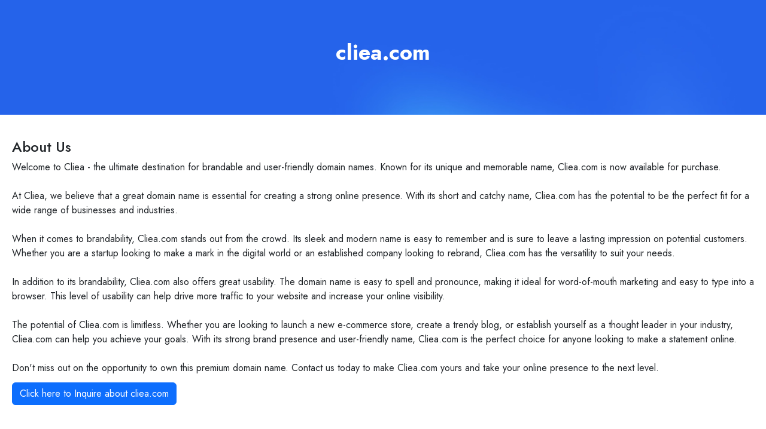

--- FILE ---
content_type: text/html; charset=utf-8
request_url: https://cliea.com/about-us
body_size: 5765
content:
<!DOCTYPE html><html lang="en"><head><meta charSet="utf-8"/><meta name="viewport" content="width=device-width, initial-scale=1"/><link rel="stylesheet" href="/_next/static/css/d18437449a056a62.css" data-precedence="next"/><link rel="stylesheet" href="/_next/static/css/4b3f6ca336bdaf8a.css" data-precedence="next"/><link rel="stylesheet" href="/_next/static/css/a90f0e9989770fae.css" data-precedence="next"/><link rel="preload" as="script" fetchPriority="low" href="/_next/static/chunks/webpack-7c29e1fcfd4231d0.js"/><script src="/_next/static/chunks/4bd1b696-c023c6e3521b1417.js" async=""></script><script src="/_next/static/chunks/255-cb395327542b56ef.js" async=""></script><script src="/_next/static/chunks/main-app-f6608b32c687f655.js" async=""></script><script src="/_next/static/chunks/885-308e76e0e8f86c32.js" async=""></script><script src="/_next/static/chunks/app/layout-f7a87b368db69674.js" async=""></script><script src="/_next/static/chunks/370-48483be3d6982b1e.js" async=""></script><script src="/_next/static/chunks/app/about-us/page-b77e902457b67da5.js" async=""></script><meta name="next-size-adjust" content=""/><title>cliea.com is for sale, find out how it can be yours today</title><meta name="description" content="Buy cliea.com with confidence, premium name, catchy, easy to remember and highly brandable."/><link rel="canonical" href="https://cliea.com/about-us"/><meta property="og:title" content="cliea.com is for sale, find out how it can be yours today"/><meta property="og:description" content="Buy cliea.com with confidence, premium name, catchy, easy to remember and highly brandable."/><meta property="og:url" content="https://cliea.com/about-us"/><meta name="twitter:card" content="summary"/><meta name="twitter:title" content="cliea.com is for sale, find out how it can be yours today"/><meta name="twitter:description" content="Buy cliea.com with confidence, premium name, catchy, easy to remember and highly brandable."/><link rel="icon" href="/favicon.ico" type="image/x-icon" sizes="25x25"/><script src="/_next/static/chunks/polyfills-42372ed130431b0a.js" noModule=""></script></head><body class="__variable_1e4310 __variable_c3aa02 antialiased"><div hidden=""><!--$--><!--/$--></div><main class="tw-relative buy-domain-page"><div class="tw-h-full"><div class="tw-h-full tw-w-full " style="background-image:url(/_next/static/media/bg-1.5f7a9ac9.jpg);background-size:100%;background-color:transparent"> <header class="tw-align-center tw-z-0 tw-flex tw-h-[12rem] tw-w-full tw-flex-col tw-justify-start tw-px-3 tw-py-16 tw-sm:py-24 tw-md:h-[25.75rem]"><div class="tw-container tw-max-w-7xl tw-mx-auto tw-flex tw-justify-center tw-px-0 tw-text-center"><div class="tw-w-full"><div class="w-full max-w-full"><h2 class="tw-font-Interss tw-text-2xl 
                                        tw-font-bold tw-py-1 
                                        tw-mx-auto tw-max-w-[90vw]
                                         tw-text-center 
                                         lg:tw-max-w-full 
                                         tw-truncate 
                                         lg:tw-text-4xl 
                                        tw-text-white 
                                        ">cliea.com</h2></div></div></div></header></div><div class=" tw-w-full tw-pt-10"><div class="tw-container tw-max-w-7xl tw-mx-auto tw-px-5 tw-relative tw-flex-1"><section class="tw-w-full "><h4>About Us</h4><div class="tw-whitespace-pre-line">Welcome to Cliea - the ultimate destination for brandable and user-friendly domain names. Known for its unique and memorable name, Cliea.com is now available for purchase. 

At Cliea, we believe that a great domain name is essential for creating a strong online presence. With its short and catchy name, Cliea.com has the potential to be the perfect fit for a wide range of businesses and industries. 

When it comes to brandability, Cliea.com stands out from the crowd. Its sleek and modern name is easy to remember and is sure to leave a lasting impression on potential customers. Whether you are a startup looking to make a mark in the digital world or an established company looking to rebrand, Cliea.com has the versatility to suit your needs. 

In addition to its brandability, Cliea.com also offers great usability. The domain name is easy to spell and pronounce, making it ideal for word-of-mouth marketing and easy to type into a browser. This level of usability can help drive more traffic to your website and increase your online visibility. 

The potential of Cliea.com is limitless. Whether you are looking to launch a new e-commerce store, create a trendy blog, or establish yourself as a thought leader in your industry, Cliea.com can help you achieve your goals. With its strong brand presence and user-friendly name, Cliea.com is the perfect choice for anyone looking to make a statement online. 

Don&#x27;t miss out on the opportunity to own this premium domain name. Contact us today to make Cliea.com yours and take your online presence to the next level.<div class="tw-mt-3"><a href="/" class="btn btn-primary">Click here to Inquire about <!-- -->cliea.com</a></div></div></section></div></div><div class=" tw-w-full tw-pt-10"><div class="tw-container tw-max-w-7xl tw-mx-auto tw-px-5 tw-relative tw-flex-1"><footer class="tw-flex tw-flex-col tw-space-y-10 tw-justify-center tw-m-10"><nav class="tw-flex tw-justify-center tw-flex-wrap tw-gap-6 tw-text-gray-500 tw-font-medium"><a class="tw-no-underline tw-text-gray-800 tw-font-normal tw-text-[12px] hover:tw-text-gray-900" href="/">Home</a><a class="tw-no-underline tw-text-gray-800 tw-font-normal tw-text-[12px] hover:tw-text-gray-900" href="/search">Search</a><a class="tw-no-underline tw-text-gray-800 tw-font-normal tw-text-[12px] hover:tw-text-gray-900" href="/about-us">About Us</a><a class="tw-no-underline tw-text-gray-800 tw-font-normal tw-text-[12px] hover:tw-text-gray-900" href="/faqs">FAQ</a><a class="tw-no-underline tw-text-gray-800 tw-font-normal tw-text-[12px] hover:tw-text-gray-900" href="/why-choose-us">Why Choose Us</a></nav></footer></div></div></div></main><div class="Toastify"></div><!--$--><!--/$--><script src="/_next/static/chunks/webpack-7c29e1fcfd4231d0.js" id="_R_" async=""></script><script>(self.__next_f=self.__next_f||[]).push([0])</script><script>self.__next_f.push([1,"1:\"$Sreact.fragment\"\n3:I[9766,[],\"\"]\n4:I[8924,[],\"\"]\n6:I[4431,[],\"OutletBoundary\"]\n8:I[5278,[],\"AsyncMetadataOutlet\"]\na:I[4431,[],\"ViewportBoundary\"]\nc:I[4431,[],\"MetadataBoundary\"]\nd:\"$Sreact.suspense\"\nf:I[7150,[],\"\"]\n10:I[9365,[\"885\",\"static/chunks/885-308e76e0e8f86c32.js\",\"177\",\"static/chunks/app/layout-f7a87b368db69674.js\"],\"GlobalProvider\"]\n:HL[\"/_next/static/media/4473ecc91f70f139-s.p.woff\",\"font\",{\"crossOrigin\":\"\",\"type\":\"font/woff\"}]\n:HL[\"/_next/static/media/463dafcda517f24f-s.p.woff\",\"font\",{\"crossOrigin\":\"\",\"type\":\"font/woff\"}]\n:HL[\"/_next/static/media/9dd75fadc5b3df29-s.p.woff2\",\"font\",{\"crossOrigin\":\"\",\"type\":\"font/woff2\"}]\n:HL[\"/_next/static/css/d18437449a056a62.css\",\"style\"]\n:HL[\"/_next/static/css/4b3f6ca336bdaf8a.css\",\"style\"]\n:HL[\"/_next/static/css/a90f0e9989770fae.css\",\"style\"]\n"])</script><script>self.__next_f.push([1,"0:{\"P\":null,\"b\":\"kBIrNufPfGGuZG1ereqg3\",\"p\":\"\",\"c\":[\"\",\"about-us\"],\"i\":false,\"f\":[[[\"\",{\"children\":[\"about-us\",{\"children\":[\"__PAGE__\",{}]}]},\"$undefined\",\"$undefined\",true],[\"\",[\"$\",\"$1\",\"c\",{\"children\":[[[\"$\",\"link\",\"0\",{\"rel\":\"stylesheet\",\"href\":\"/_next/static/css/d18437449a056a62.css\",\"precedence\":\"next\",\"crossOrigin\":\"$undefined\",\"nonce\":\"$undefined\"}],[\"$\",\"link\",\"1\",{\"rel\":\"stylesheet\",\"href\":\"/_next/static/css/4b3f6ca336bdaf8a.css\",\"precedence\":\"next\",\"crossOrigin\":\"$undefined\",\"nonce\":\"$undefined\"}],[\"$\",\"link\",\"2\",{\"rel\":\"stylesheet\",\"href\":\"/_next/static/css/a90f0e9989770fae.css\",\"precedence\":\"next\",\"crossOrigin\":\"$undefined\",\"nonce\":\"$undefined\"}]],\"$L2\"]}],{\"children\":[\"about-us\",[\"$\",\"$1\",\"c\",{\"children\":[null,[\"$\",\"$L3\",null,{\"parallelRouterKey\":\"children\",\"error\":\"$undefined\",\"errorStyles\":\"$undefined\",\"errorScripts\":\"$undefined\",\"template\":[\"$\",\"$L4\",null,{}],\"templateStyles\":\"$undefined\",\"templateScripts\":\"$undefined\",\"notFound\":\"$undefined\",\"forbidden\":\"$undefined\",\"unauthorized\":\"$undefined\"}]]}],{\"children\":[\"__PAGE__\",[\"$\",\"$1\",\"c\",{\"children\":[\"$L5\",null,[\"$\",\"$L6\",null,{\"children\":[\"$L7\",[\"$\",\"$L8\",null,{\"promise\":\"$@9\"}]]}]]}],{},null,false]},null,false]},null,false],[\"$\",\"$1\",\"h\",{\"children\":[null,[[\"$\",\"$La\",null,{\"children\":\"$Lb\"}],[\"$\",\"meta\",null,{\"name\":\"next-size-adjust\",\"content\":\"\"}]],[\"$\",\"$Lc\",null,{\"children\":[\"$\",\"div\",null,{\"hidden\":true,\"children\":[\"$\",\"$d\",null,{\"fallback\":null,\"children\":\"$Le\"}]}]}]]}],false]],\"m\":\"$undefined\",\"G\":[\"$f\",[]],\"s\":false,\"S\":false}\n"])</script><script>self.__next_f.push([1,"2:[\"$\",\"html\",null,{\"lang\":\"en\",\"children\":[\"$\",\"body\",null,{\"className\":\"__variable_1e4310 __variable_c3aa02 antialiased\",\"children\":[\"$\",\"$L10\",null,{\"domain\":\"cliea.com\",\"children\":[\"$\",\"$L3\",null,{\"parallelRouterKey\":\"children\",\"error\":\"$undefined\",\"errorStyles\":\"$undefined\",\"errorScripts\":\"$undefined\",\"template\":[\"$\",\"$L4\",null,{}],\"templateStyles\":\"$undefined\",\"templateScripts\":\"$undefined\",\"notFound\":[\"$L11\",[]],\"forbidden\":\"$undefined\",\"unauthorized\":\"$undefined\"}]}]}]}]\nb:[[\"$\",\"meta\",\"0\",{\"charSet\":\"utf-8\"}],[\"$\",\"meta\",\"1\",{\"name\":\"viewport\",\"content\":\"width=device-width, initial-scale=1\"}]]\n7:null\n11:E{\"digest\":\"NEXT_REDIRECT;replace;/;307;\"}\n"])</script><script>self.__next_f.push([1,"12:I[622,[],\"IconMark\"]\n"])</script><script>self.__next_f.push([1,"9:{\"metadata\":[[\"$\",\"title\",\"0\",{\"children\":\"cliea.com is for sale, find out how it can be yours today\"}],[\"$\",\"meta\",\"1\",{\"name\":\"description\",\"content\":\"Buy cliea.com with confidence, premium name, catchy, easy to remember and highly brandable.\"}],[\"$\",\"link\",\"2\",{\"rel\":\"canonical\",\"href\":\"https://cliea.com/about-us\"}],[\"$\",\"meta\",\"3\",{\"property\":\"og:title\",\"content\":\"cliea.com is for sale, find out how it can be yours today\"}],[\"$\",\"meta\",\"4\",{\"property\":\"og:description\",\"content\":\"Buy cliea.com with confidence, premium name, catchy, easy to remember and highly brandable.\"}],[\"$\",\"meta\",\"5\",{\"property\":\"og:url\",\"content\":\"https://cliea.com/about-us\"}],[\"$\",\"meta\",\"6\",{\"name\":\"twitter:card\",\"content\":\"summary\"}],[\"$\",\"meta\",\"7\",{\"name\":\"twitter:title\",\"content\":\"cliea.com is for sale, find out how it can be yours today\"}],[\"$\",\"meta\",\"8\",{\"name\":\"twitter:description\",\"content\":\"Buy cliea.com with confidence, premium name, catchy, easy to remember and highly brandable.\"}],[\"$\",\"link\",\"9\",{\"rel\":\"icon\",\"href\":\"/favicon.ico\",\"type\":\"image/x-icon\",\"sizes\":\"25x25\"}],[\"$\",\"$L12\",\"10\",{}]],\"error\":null,\"digest\":\"$undefined\"}\n"])</script><script>self.__next_f.push([1,"e:\"$9:metadata\"\n"])</script><script>self.__next_f.push([1,"13:I[4831,[\"370\",\"static/chunks/370-48483be3d6982b1e.js\",\"851\",\"static/chunks/app/about-us/page-b77e902457b67da5.js\"],\"default\"]\n14:T623,"])</script><script>self.__next_f.push([1,"Welcome to Cliea - the ultimate destination for brandable and user-friendly domain names. Known for its unique and memorable name, Cliea.com is now available for purchase. \n\nAt Cliea, we believe that a great domain name is essential for creating a strong online presence. With its short and catchy name, Cliea.com has the potential to be the perfect fit for a wide range of businesses and industries. \n\nWhen it comes to brandability, Cliea.com stands out from the crowd. Its sleek and modern name is easy to remember and is sure to leave a lasting impression on potential customers. Whether you are a startup looking to make a mark in the digital world or an established company looking to rebrand, Cliea.com has the versatility to suit your needs. \n\nIn addition to its brandability, Cliea.com also offers great usability. The domain name is easy to spell and pronounce, making it ideal for word-of-mouth marketing and easy to type into a browser. This level of usability can help drive more traffic to your website and increase your online visibility. \n\nThe potential of Cliea.com is limitless. Whether you are looking to launch a new e-commerce store, create a trendy blog, or establish yourself as a thought leader in your industry, Cliea.com can help you achieve your goals. With its strong brand presence and user-friendly name, Cliea.com is the perfect choice for anyone looking to make a statement online. \n\nDon't miss out on the opportunity to own this premium domain name. Contact us today to make Cliea.com yours and take your online presence to the next level."])</script><script>self.__next_f.push([1,"5:[\"$\",\"$L13\",null,{\"websitedata\":{\"id\":112361375,\"name\":\"cliea.com\",\"website\":\"cliea.com\",\"canonical_url\":\"https://cliea.com\",\"slug\":\"cliea.com\",\"meta_title\":\"cliea.com is for sale, inquire about pricing, quick transfer available.\",\"meta_description\":\"Looking for a domain that stands out from the rest? Look no further than Cliea.com. This unique and brandable domain has the potential to bring huge s\",\"type\":\"make offer\",\"is_buynow\":0,\"is_makeoffer\":1,\"length\":5,\"amount\":0,\"offer_amount\":2000,\"allow_amount\":1,\"description\":\"Looking for a domain that stands out from the rest? Look no further than Cliea.com. This unique and brandable domain has the potential to bring huge success to your business. With its catchy name and memorable appeal, Cliea.com is sure to make a lasting impression on your customers. Whether you're starting a new venture or looking to rebrand an existing business, Cliea.com is the perfect choice. Don't miss out on the opportunity to elevate your online presence with this one-of-a-kind domain. Take your business to the next level with Cliea.com.\",\"theme\":\"default\",\"background_type\":\"color\",\"background_color\":\"default\",\"background_color_custom\":\"#000\",\"audio\":\"https://cdn.wilio.com/wilio/domains/audio-112409521.mp3\",\"background_image\":null,\"image\":null,\"font_color\":\"automatically\",\"mode\":null,\"is_sold\":false,\"domain_ns\":1,\"user\":{\"id\":\"35570\",\"full_name\":\"Martha Perez\",\"short_name\":\"MP\",\"profile_link\":0,\"profile_page\":0,\"company_required\":0,\"company_ame\":null},\"category\":{\"id\":1123494,\"name\":\"Ultra Premium\",\"slug\":\"ultra-premium\"},\"created_at\":{\"human\":\"1 year ago\",\"date\":\"7th Jan 2025\",\"time\":\"09:32 AM\"}},\"pageData\":{\"id\":112361375,\"title\":\"About Us\",\"description\":\"$14\",\"meta_title\":\"cliea.com is for sale, find out how it can be yours today\",\"meta_description\":\"Buy cliea.com with confidence, premium name, catchy, easy to remember and highly brandable.\"}}]\n"])</script></body></html>